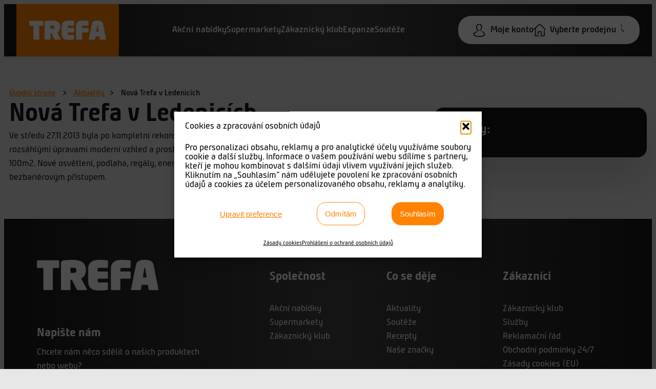

--- FILE ---
content_type: text/css
request_url: https://www.trefasupermarket.cz/wp-content/uploads/uag-plugin/assets/9000/uag-css-8983.css?ver=1768812274
body_size: 341
content:
.uagb-icon-list__wrap{display:flex;align-items:flex-start;justify-content:flex-start}.wp-block-uagb-icon-list-child{padding:0;transition:all 0.2s;display:inline-flex;color:#3a3a3a;align-items:center;text-decoration:none;box-shadow:none}.wp-block-uagb-icon-list-child span.uagb-icon-list__source-wrap{display:block;align-items:center}.uagb-icon-list__source-wrap svg{display:block}.uagb-icon-list__source-image{width:40px}.uagb-icon-list__outer-wrap .uagb-icon-list__content-wrap{color:#3a3a3a;display:flex;align-items:center}
.wp-block-uagb-icon-list-child{position:relative}.wp-block-uagb-icon-list-child>a{position:absolute;top:0;left:0;width:100%;height:100%}img.uagb-icon-list__source-image{max-width:unset}.wp-block-uagb-icon-list-child .uagb-icon-list__label{word-break:break-word}
.wp-block-uagb-icon-list.uagb-block-adc599ce .uagb-icon-list__source-image{width: 40px;}.wp-block-uagb-icon-list.uagb-block-adc599ce .wp-block-uagb-icon-list-child .uagb-icon-list__source-wrap svg{width: 40px;height: 40px;font-size: 40px;}.wp-block-uagb-icon-list.uagb-block-adc599ce .wp-block-uagb-icon-list-child .uagb-icon-list__source-wrap{padding: 0px;border-radius: 0px;border-width: 0px;align-self: center;}.wp-block-uagb-icon-list.uagb-block-adc599ce .wp-block-uagb-icon-list-child .uagb-icon-list__label{font-size: 16px;text-decoration: underline!important;line-height: em;color: #ffffff;}.wp-block-uagb-icon-list.uagb-block-adc599ce .uagb-icon-list__wrap{display: flex;flex-direction: row;justify-content: flex-start;-webkit-box-pack: flex-start;-ms-flex-pack: flex-start;-webkit-box-align: center;-ms-flex-align: center;align-items: center;padding-top: 50px;padding-right: 0px;padding-bottom: 0px;padding-left: 0px;}.wp-block-uagb-icon-list.uagb-block-adc599ce .uagb-icon-list__label{text-align: left;}.wp-block-uagb-icon-list.uagb-block-adc599ce .wp-block-uagb-icon-list-child{text-decoration: underline!important;font-size: 16px;line-height: em;}.wp-block-uagb-icon-list.uagb-block-adc599ce.wp-block-uagb-icon-list .wp-block-uagb-icon-list-child{margin-left: 20px;margin-right: 20px;display: inline-flex;}.wp-block-uagb-icon-list.uagb-block-adc599ce.wp-block-uagb-icon-list .wp-block-uagb-icon-list-child:first-child{margin-left: 0;}.wp-block-uagb-icon-list.uagb-block-adc599ce.wp-block-uagb-icon-list .wp-block-uagb-icon-list-child:last-child{margin-right: 0;}.wp-block-uagb-icon-list.uagb-block-adc599ce .uagb-icon-list__source-wrap{margin-right: 10px;}.uagb-block-da7bd32f.wp-block-uagb-icon-list-child .uagb-icon-list__source-wrap svg{fill: #3a3a3a !important;color: #3a3a3a !important;}.uagb-block-da7bd32f.wp-block-uagb-icon-list-child .uagb-icon-list__source-wrap{background:  !important;border-color:  !important;}.uagb-block-da7bd32f.wp-block-uagb-icon-list-child:hover .uagb-icon-list__source-wrap{background:  !important;border-color:  !important;}.uagb-block-636c7961.wp-block-uagb-icon-list-child .uagb-icon-list__source-wrap svg{fill: #3a3a3a !important;color: #3a3a3a !important;}.uagb-block-636c7961.wp-block-uagb-icon-list-child .uagb-icon-list__source-wrap{background:  !important;border-color:  !important;}.uagb-block-636c7961.wp-block-uagb-icon-list-child:hover .uagb-icon-list__source-wrap{background:  !important;border-color:  !important;}.uagb-block-4bdb63b1.wp-block-uagb-icon-list-child .uagb-icon-list__source-wrap svg{fill: #3a3a3a !important;color: #3a3a3a !important;}.uagb-block-4bdb63b1.wp-block-uagb-icon-list-child .uagb-icon-list__source-wrap{background:  !important;border-color:  !important;}.uagb-block-4bdb63b1.wp-block-uagb-icon-list-child:hover .uagb-icon-list__source-wrap{background:  !important;border-color:  !important;}@media only screen and (max-width: 976px) {.wp-block-uagb-icon-list.uagb-block-adc599ce .uagb-icon-list__source-image{width: 40px;}.wp-block-uagb-icon-list.uagb-block-adc599ce .wp-block-uagb-icon-list-child .uagb-icon-list__source-wrap svg{width: 40px;height: 40px;font-size: 40px;}.wp-block-uagb-icon-list.uagb-block-adc599ce .wp-block-uagb-icon-list-child .uagb-icon-list__source-wrap {padding: 0px;border-width: 0px;align-self: center;}.wp-block-uagb-icon-list.uagb-block-adc599ce .uagb-icon-list__wrap{display: flex;flex-direction: row;justify-content: flex-start;-webkit-box-pack: flex-start;-ms-flex-pack: flex-start;-webkit-box-align: center;-ms-flex-align: center;align-items: center;}.wp-block-uagb-icon-list.uagb-block-adc599ce.wp-block-uagb-icon-list .wp-block-uagb-icon-list-child{margin-left: 20px;margin-right: 20px;display: inline-flex;}.wp-block-uagb-icon-list.uagb-block-adc599ce.wp-block-uagb-icon-list .wp-block-uagb-icon-list-child:first-child{margin-left: 0;}}@media only screen and (max-width: 767px) {.wp-block-uagb-icon-list.uagb-block-adc599ce .uagb-icon-list__source-image{width: 40px;}.wp-block-uagb-icon-list.uagb-block-adc599ce .wp-block-uagb-icon-list-child .uagb-icon-list__source-wrap svg{width: 40px;height: 40px;font-size: 40px;}.wp-block-uagb-icon-list.uagb-block-adc599ce .wp-block-uagb-icon-list-child .uagb-icon-list__source-wrap{padding: 0px;border-width: 0px;align-self: center;}.wp-block-uagb-icon-list.uagb-block-adc599ce .uagb-icon-list__wrap{display: flex;flex-direction: row;justify-content: flex-start;-webkit-box-pack: flex-start;-ms-flex-pack: flex-start;-webkit-box-align: center;-ms-flex-align: center;align-items: center;}.wp-block-uagb-icon-list.uagb-block-adc599ce.wp-block-uagb-icon-list .wp-block-uagb-icon-list-child{margin-left: 20px;margin-right: 20px;display: inline-flex;}.wp-block-uagb-icon-list.uagb-block-adc599ce.wp-block-uagb-icon-list .wp-block-uagb-icon-list-child:first-child{margin-left: 0;}}.uag-blocks-common-selector{z-index:var(--z-index-desktop) !important}@media (max-width: 976px){.uag-blocks-common-selector{z-index:var(--z-index-tablet) !important}}@media (max-width: 767px){.uag-blocks-common-selector{z-index:var(--z-index-mobile) !important}}


--- FILE ---
content_type: text/css
request_url: https://www.trefasupermarket.cz/wp-content/uploads/uag-plugin/assets/8000/uag-css-8449.css?ver=1768812274
body_size: 1362
content:
.wp-block-uagb-container{display:flex;position:relative;box-sizing:border-box;transition-property:box-shadow;transition-duration:0.2s;transition-timing-function:ease}.wp-block-uagb-container .spectra-container-link-overlay{bottom:0;left:0;position:absolute;right:0;top:0;z-index:10}.wp-block-uagb-container.uagb-is-root-container{margin-left:auto;margin-right:auto}.wp-block-uagb-container.alignfull.uagb-is-root-container .uagb-container-inner-blocks-wrap{display:flex;position:relative;box-sizing:border-box;margin-left:auto !important;margin-right:auto !important}.wp-block-uagb-container .wp-block-uagb-blockquote,.wp-block-uagb-container .wp-block-spectra-pro-login,.wp-block-uagb-container .wp-block-spectra-pro-register{margin:unset}.wp-block-uagb-container .uagb-container__video-wrap{height:100%;width:100%;top:0;left:0;position:absolute;overflow:hidden;-webkit-transition:opacity 1s;-o-transition:opacity 1s;transition:opacity 1s}.wp-block-uagb-container .uagb-container__video-wrap video{max-width:100%;width:100%;height:100%;margin:0;line-height:1;border:none;display:inline-block;vertical-align:baseline;-o-object-fit:cover;object-fit:cover;background-size:cover}.wp-block-uagb-container.uagb-layout-grid{display:grid;width:100%}.wp-block-uagb-container.uagb-layout-grid>.uagb-container-inner-blocks-wrap{display:inherit;width:inherit}.wp-block-uagb-container.uagb-layout-grid>.uagb-container-inner-blocks-wrap>.wp-block-uagb-container{max-width:unset !important;width:unset !important}.wp-block-uagb-container.uagb-layout-grid>.wp-block-uagb-container{max-width:unset !important;width:unset !important}.wp-block-uagb-container.uagb-layout-grid.uagb-is-root-container{margin-left:auto;margin-right:auto}.wp-block-uagb-container.uagb-layout-grid.uagb-is-root-container>.wp-block-uagb-container{max-width:unset !important;width:unset !important}.wp-block-uagb-container.uagb-layout-grid.alignwide.uagb-is-root-container{margin-left:auto;margin-right:auto}.wp-block-uagb-container.uagb-layout-grid.alignfull.uagb-is-root-container .uagb-container-inner-blocks-wrap{display:inherit;position:relative;box-sizing:border-box;margin-left:auto !important;margin-right:auto !important}body .wp-block-uagb-container>.uagb-container-inner-blocks-wrap>*:not(.wp-block-uagb-container):not(.wp-block-uagb-column):not(.wp-block-uagb-container):not(.wp-block-uagb-section):not(.uagb-container__shape):not(.uagb-container__video-wrap):not(.wp-block-spectra-pro-register):not(.wp-block-spectra-pro-login):not(.uagb-slider-container):not(.spectra-image-gallery__control-lightbox):not(.wp-block-uagb-info-box),body .wp-block-uagb-container>.uagb-container-inner-blocks-wrap,body .wp-block-uagb-container>*:not(.wp-block-uagb-container):not(.wp-block-uagb-column):not(.wp-block-uagb-container):not(.wp-block-uagb-section):not(.uagb-container__shape):not(.uagb-container__video-wrap):not(.wp-block-spectra-pro-register):not(.wp-block-spectra-pro-login):not(.uagb-slider-container):not(.spectra-container-link-overlay):not(.spectra-image-gallery__control-lightbox):not(.wp-block-uagb-lottie):not(.uagb-faq__outer-wrap){min-width:unset !important;width:100%;position:relative}body .ast-container .wp-block-uagb-container>.uagb-container-inner-blocks-wrap>.wp-block-uagb-container>ul,body .ast-container .wp-block-uagb-container>.uagb-container-inner-blocks-wrap>.wp-block-uagb-container ol,body .ast-container .wp-block-uagb-container>.uagb-container-inner-blocks-wrap>ul,body .ast-container .wp-block-uagb-container>.uagb-container-inner-blocks-wrap ol{max-width:-webkit-fill-available;margin-block-start:0;margin-block-end:0;margin-left:20px}.ast-plain-container .editor-styles-wrapper .block-editor-block-list__layout.is-root-container .uagb-is-root-container.wp-block-uagb-container.alignwide{margin-left:auto;margin-right:auto}.uagb-container__shape{overflow:hidden;position:absolute;left:0;width:100%;line-height:0;direction:ltr}.uagb-container__shape-top{top:-3px}.uagb-container__shape-bottom{bottom:-3px}.uagb-container__shape.uagb-container__invert.uagb-container__shape-bottom,.uagb-container__shape.uagb-container__invert.uagb-container__shape-top{-webkit-transform:rotate(180deg);-ms-transform:rotate(180deg);transform:rotate(180deg)}.uagb-container__shape.uagb-container__shape-flip svg{transform:translateX(-50%) rotateY(180deg)}.uagb-container__shape svg{display:block;width:-webkit-calc(100% + 1.3px);width:calc(100% + 1.3px);position:relative;left:50%;-webkit-transform:translateX(-50%);-ms-transform:translateX(-50%);transform:translateX(-50%)}.uagb-container__shape .uagb-container__shape-fill{-webkit-transform-origin:center;-ms-transform-origin:center;transform-origin:center;-webkit-transform:rotateY(0deg);transform:rotateY(0deg)}.uagb-container__shape.uagb-container__shape-above-content{z-index:9;pointer-events:none}.nv-single-page-wrap .nv-content-wrap.entry-content .wp-block-uagb-container.alignfull{margin-left:calc(50% - 50vw);margin-right:calc(50% - 50vw)}@media only screen and (max-width: 767px){.wp-block-uagb-container .wp-block-uagb-advanced-heading{width:-webkit-fill-available}}.wp-block-uagb-image--align-none{justify-content:center}
.uagb-icon-list__wrap{display:flex;align-items:flex-start;justify-content:flex-start}.wp-block-uagb-icon-list-child{padding:0;transition:all 0.2s;display:inline-flex;color:#3a3a3a;align-items:center;text-decoration:none;box-shadow:none}.wp-block-uagb-icon-list-child span.uagb-icon-list__source-wrap{display:block;align-items:center}.uagb-icon-list__source-wrap svg{display:block}.uagb-icon-list__source-image{width:40px}.uagb-icon-list__outer-wrap .uagb-icon-list__content-wrap{color:#3a3a3a;display:flex;align-items:center}
.wp-block-uagb-icon-list-child{position:relative}.wp-block-uagb-icon-list-child>a{position:absolute;top:0;left:0;width:100%;height:100%}img.uagb-icon-list__source-image{max-width:unset}.wp-block-uagb-icon-list-child .uagb-icon-list__label{word-break:break-word}
.wp-block-uagb-icon-list.uagb-block-adc599ce .uagb-icon-list__source-image{width: 40px;}.wp-block-uagb-icon-list.uagb-block-adc599ce .wp-block-uagb-icon-list-child .uagb-icon-list__source-wrap svg{width: 40px;height: 40px;font-size: 40px;}.wp-block-uagb-icon-list.uagb-block-adc599ce .wp-block-uagb-icon-list-child .uagb-icon-list__source-wrap{padding: 0px;border-radius: 0px;border-width: 0px;align-self: center;}.wp-block-uagb-icon-list.uagb-block-adc599ce .wp-block-uagb-icon-list-child .uagb-icon-list__label{font-size: 16px;text-decoration: underline!important;line-height: em;color: #ffffff;}.wp-block-uagb-icon-list.uagb-block-adc599ce .uagb-icon-list__wrap{display: flex;flex-direction: row;justify-content: flex-start;-webkit-box-pack: flex-start;-ms-flex-pack: flex-start;-webkit-box-align: center;-ms-flex-align: center;align-items: center;padding-top: 50px;padding-right: 0px;padding-bottom: 0px;padding-left: 0px;}.wp-block-uagb-icon-list.uagb-block-adc599ce .uagb-icon-list__label{text-align: left;}.wp-block-uagb-icon-list.uagb-block-adc599ce .wp-block-uagb-icon-list-child{text-decoration: underline!important;font-size: 16px;line-height: em;}.wp-block-uagb-icon-list.uagb-block-adc599ce.wp-block-uagb-icon-list .wp-block-uagb-icon-list-child{margin-left: 20px;margin-right: 20px;display: inline-flex;}.wp-block-uagb-icon-list.uagb-block-adc599ce.wp-block-uagb-icon-list .wp-block-uagb-icon-list-child:first-child{margin-left: 0;}.wp-block-uagb-icon-list.uagb-block-adc599ce.wp-block-uagb-icon-list .wp-block-uagb-icon-list-child:last-child{margin-right: 0;}.wp-block-uagb-icon-list.uagb-block-adc599ce .uagb-icon-list__source-wrap{margin-right: 10px;}.uagb-block-da7bd32f.wp-block-uagb-icon-list-child .uagb-icon-list__source-wrap svg{fill: #3a3a3a !important;color: #3a3a3a !important;}.uagb-block-da7bd32f.wp-block-uagb-icon-list-child .uagb-icon-list__source-wrap{background:  !important;border-color:  !important;}.uagb-block-da7bd32f.wp-block-uagb-icon-list-child:hover .uagb-icon-list__source-wrap{background:  !important;border-color:  !important;}.uagb-block-636c7961.wp-block-uagb-icon-list-child .uagb-icon-list__source-wrap svg{fill: #3a3a3a !important;color: #3a3a3a !important;}.uagb-block-636c7961.wp-block-uagb-icon-list-child .uagb-icon-list__source-wrap{background:  !important;border-color:  !important;}.uagb-block-636c7961.wp-block-uagb-icon-list-child:hover .uagb-icon-list__source-wrap{background:  !important;border-color:  !important;}.uagb-block-4bdb63b1.wp-block-uagb-icon-list-child .uagb-icon-list__source-wrap svg{fill: #3a3a3a !important;color: #3a3a3a !important;}.uagb-block-4bdb63b1.wp-block-uagb-icon-list-child .uagb-icon-list__source-wrap{background:  !important;border-color:  !important;}.uagb-block-4bdb63b1.wp-block-uagb-icon-list-child:hover .uagb-icon-list__source-wrap{background:  !important;border-color:  !important;}@media only screen and (max-width: 976px) {.wp-block-uagb-icon-list.uagb-block-adc599ce .uagb-icon-list__source-image{width: 40px;}.wp-block-uagb-icon-list.uagb-block-adc599ce .wp-block-uagb-icon-list-child .uagb-icon-list__source-wrap svg{width: 40px;height: 40px;font-size: 40px;}.wp-block-uagb-icon-list.uagb-block-adc599ce .wp-block-uagb-icon-list-child .uagb-icon-list__source-wrap {padding: 0px;border-width: 0px;align-self: center;}.wp-block-uagb-icon-list.uagb-block-adc599ce .uagb-icon-list__wrap{display: flex;flex-direction: row;justify-content: flex-start;-webkit-box-pack: flex-start;-ms-flex-pack: flex-start;-webkit-box-align: center;-ms-flex-align: center;align-items: center;}.wp-block-uagb-icon-list.uagb-block-adc599ce.wp-block-uagb-icon-list .wp-block-uagb-icon-list-child{margin-left: 20px;margin-right: 20px;display: inline-flex;}.wp-block-uagb-icon-list.uagb-block-adc599ce.wp-block-uagb-icon-list .wp-block-uagb-icon-list-child:first-child{margin-left: 0;}}@media only screen and (max-width: 767px) {.wp-block-uagb-icon-list.uagb-block-adc599ce .uagb-icon-list__source-image{width: 40px;}.wp-block-uagb-icon-list.uagb-block-adc599ce .wp-block-uagb-icon-list-child .uagb-icon-list__source-wrap svg{width: 40px;height: 40px;font-size: 40px;}.wp-block-uagb-icon-list.uagb-block-adc599ce .wp-block-uagb-icon-list-child .uagb-icon-list__source-wrap{padding: 0px;border-width: 0px;align-self: center;}.wp-block-uagb-icon-list.uagb-block-adc599ce .uagb-icon-list__wrap{display: flex;flex-direction: row;justify-content: flex-start;-webkit-box-pack: flex-start;-ms-flex-pack: flex-start;-webkit-box-align: center;-ms-flex-align: center;align-items: center;}.wp-block-uagb-icon-list.uagb-block-adc599ce.wp-block-uagb-icon-list .wp-block-uagb-icon-list-child{margin-left: 20px;margin-right: 20px;display: inline-flex;}.wp-block-uagb-icon-list.uagb-block-adc599ce.wp-block-uagb-icon-list .wp-block-uagb-icon-list-child:first-child{margin-left: 0;}}.wp-block-uagb-container.uagb-block-3b3823d9 .uagb-container__shape-top svg{width: calc( 100% + 1.3px );}.wp-block-uagb-container.uagb-block-3b3823d9 .uagb-container__shape.uagb-container__shape-top .uagb-container__shape-fill{fill: rgba(51,51,51,1);}.wp-block-uagb-container.uagb-block-3b3823d9 .uagb-container__shape-bottom svg{width: calc( 100% + 1.3px );}.wp-block-uagb-container.uagb-block-3b3823d9 .uagb-container__shape.uagb-container__shape-bottom .uagb-container__shape-fill{fill: rgba(51,51,51,1);}.wp-block-uagb-container.uagb-block-3b3823d9 .uagb-container__video-wrap video{opacity: 1;}.wp-block-uagb-container.uagb-is-root-container .uagb-block-3b3823d9{max-width: 1270px;width: 100%;}.wp-block-uagb-container.uagb-block-3b3823d9{box-shadow: 0px 0px   #00000070 ;padding-top: 60px;padding-bottom: 60px;padding-left: 10px;padding-right: 10px;margin-top:  !important;margin-bottom:  !important;overflow: visible;order: initial;border-color: inherit;flex-direction: column;align-items: center;justify-content: center;flex-wrap: nowrap;row-gap: 20px;column-gap: 20px;}@media only screen and (max-width: 976px) {.wp-block-uagb-container.uagb-is-root-container .uagb-block-3b3823d9{width: 100%;}.wp-block-uagb-container.uagb-block-3b3823d9{padding-top: 60px;padding-bottom: 60px;padding-left: 10px;padding-right: 10px;margin-top:  !important;margin-bottom:  !important;order: initial;}}@media only screen and (max-width: 767px) {.wp-block-uagb-container.uagb-is-root-container .uagb-block-3b3823d9{max-width: 100%;width: 100%;}.wp-block-uagb-container.uagb-block-3b3823d9{padding-top: 60px;padding-bottom: 60px;padding-left: 10px;padding-right: 10px;margin-top:  !important;margin-bottom:  !important;order: initial;flex-wrap: wrap;}}

--- FILE ---
content_type: text/css
request_url: https://www.trefasupermarket.cz/wp-content/themes/twentytwentytwo-child/dist/child.css?ver=2a08444bb89820d19fd766f258659bf8
body_size: 328
content:
.embla {
  overflow: hidden;
}

.embla__container {
  display: flex;
}

.embla__slide {
  flex: 0 0 100%;
}

.embla__button {
  position: absolute;
  top: 50%;
  transform: translateY(-50%);
  width: 33px;
  height: 33px;
  border: 1px solid #fff;
  color: #fff;
  background-color: transparent;
  border-radius: 50%;
  display: flex;
  align-items: center;
  justify-content: center;
  cursor: pointer;
  transition: 0.3s ease-in-out;
}
.embla__button:hover, .embla__button:focus {
  color: var(--wp--preset--color--primary);
  background-color: #fff;
}
@media (min-width: 1400px) {
  .embla__button {
    border: 1px solid var(--wp--preset--color--primary);
    background-color: transparent;
    color: var(--wp--preset--color--primary);
  }
  .embla__button:hover, .embla__button:focus {
    background-color: var(--wp--preset--color--primary);
    color: #fff;
  }
}
.embla__button[disabled] {
  opacity: 0;
}
.embla__button svg {
  width: 1em;
  height: 1em;
  fill: currentColor;
}

.embla__button--prev {
  left: 20px;
}
@media (min-width: 1400px) {
  .embla__button--prev {
    left: -53px;
  }
}

.embla__button--next {
  right: 20px;
}
@media (min-width: 1400px) {
  .embla__button--next {
    right: -53px;
  }
}

.embla__dots {
  display: flex;
  justify-content: center;
  margin-top: 20px;
}

.embla__dot {
  flex: 0 0 auto;
  width: 10px;
  height: 10px;
  padding: 0;
  border: 1px solid var(--wp--preset--color--primary);
  border-radius: 50%;
  background-color: transparent;
  color: var(--wp--preset--color--primary);
  transition: 0.3s ease-in-out;
  margin: 0 3px;
  cursor: pointer;
}
.embla__dot.is-selected, .embla__dot:hover, .embla__dot:focus {
  background-color: var(--wp--preset--color--primary);
  color: var(--wp--preset--color--primary);
}

.flyers {
  position: relative;
}

.flyers__wrapper {
  background-color: var(--wp--preset--color--primary);
  border-radius: 18px;
  padding: 30px 70px;
}
@media (min-width: 1400px) {
  .flyers__wrapper {
    padding: 30px;
  }
}

.flyers__container {
  display: flex;
  margin-left: -30px;
}
.flyers__container .embla__slide {
  flex: 0 0 calc(100% - 30px);
  padding-left: 30px;
}
@media (min-width: 550px) {
  .flyers__container .embla__slide {
    flex: 0 0 calc(50% - 30px);
  }
}
@media (min-width: 768px) {
  .flyers__container .embla__slide {
    flex: 0 0 calc(33.3333333333% - 30px);
  }
}
@media (min-width: 1400px) {
  .flyers__container .embla__slide {
    flex: 0 0 calc(25% - 30px);
  }
}

.flyer {
  display: flex;
  flex-direction: column;
  color: #fff;
}
.flyer > div:first-child {
  position: relative;
  width: 100%;
  aspect-ratio: 275/390;
}
.flyer > div:first-child > div,
.flyer > div:first-child img {
  position: absolute;
  top: 0;
  left: 0;
  width: 100%;
  height: 100%;
  -o-object-fit: contain;
     object-fit: contain;
}

.flyer__content {
  margin-top: 20px;
  display: grid;
  grid-template-columns: 6fr 1fr;
}

.flyer__download {
  text-align: right;
}

.flyer__title {
  font-size: 24px;
}

.flyer__dates {
  margin-top: 2px;
}


--- FILE ---
content_type: image/svg+xml
request_url: https://www.trefasupermarket.cz/wp-content/uploads/2022/10/logo-trefa.svg
body_size: 30028
content:
<svg xmlns="http://www.w3.org/2000/svg" xmlns:xlink="http://www.w3.org/1999/xlink" width="79" height="20" viewBox="0 0 79 20">
  <defs>
    <pattern id="pattern" preserveAspectRatio="none" width="100%" height="100%" viewBox="0 0 989 252">
      <image width="989" height="252" xlink:href="[data-uri]"/>
    </pattern>
  </defs>
  <rect id="Image_5" data-name="Image 5" width="79" height="20" fill="url(#pattern)"/>
</svg>


--- FILE ---
content_type: image/svg+xml
request_url: https://www.trefasupermarket.cz/wp-content/uploads/2022/09/icon-youtube.svg
body_size: 608
content:
<svg xmlns="http://www.w3.org/2000/svg" width="39" height="39" viewBox="0 0 39 39">
  <g id="Group_14" data-name="Group 14" transform="translate(-1441 -2647)">
    <g id="Rectangle_12" data-name="Rectangle 12" transform="translate(1441 2647)" fill="#777" stroke="#aaabab" stroke-width="1">
      <rect width="39" height="39" rx="14" stroke="none"/>
      <rect x="0.5" y="0.5" width="38" height="38" rx="13.5" fill="none"/>
    </g>
    <g id="youtube" transform="translate(1450.808 2659.141)">
      <path id="Path_24" data-name="Path 24" d="M20.425,2.285A2.613,2.613,0,0,0,18.587.447C16.955,0,10.427,0,10.427,0S3.9,0,2.267.43A2.666,2.666,0,0,0,.429,2.285,27.532,27.532,0,0,0,0,7.3a27.431,27.431,0,0,0,.429,5.016,2.613,2.613,0,0,0,1.838,1.838c1.649.447,8.16.447,8.16.447s6.528,0,8.16-.43a2.613,2.613,0,0,0,1.838-1.838,27.533,27.533,0,0,0,.429-5.016A26.133,26.133,0,0,0,20.425,2.285Zm0,0" fill="none" stroke="#fff" stroke-width="2"/>
      <path id="Path_25" data-name="Path 25" d="M204.969,108.737l5.428-3.126-5.428-3.126Zm0,0" transform="translate(-196.62 -98.31)" fill="#fff"/>
    </g>
  </g>
</svg>
